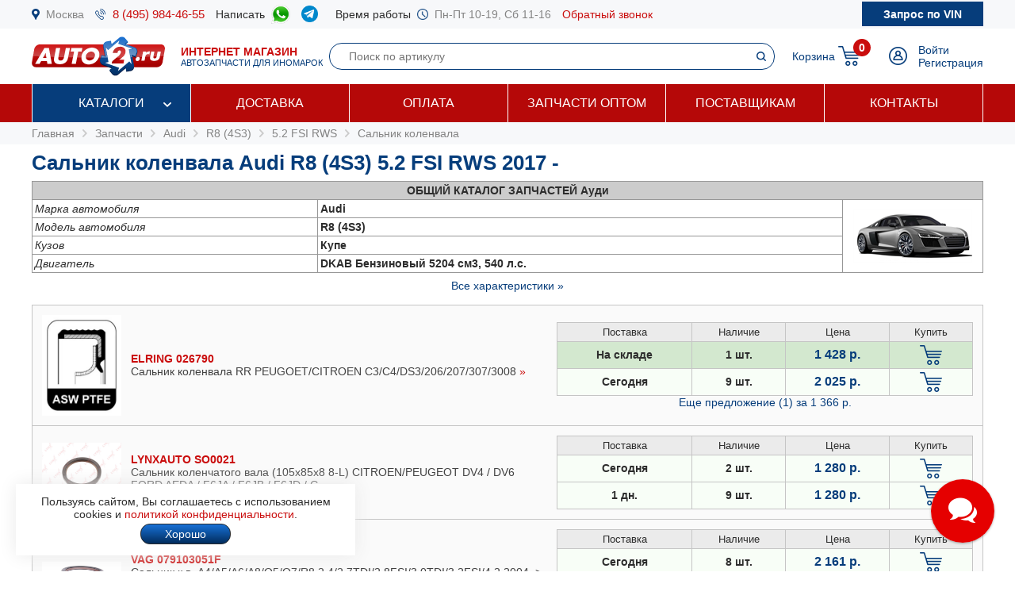

--- FILE ---
content_type: text/html; charset=windows-1251
request_url: https://www.auto2.ru/tcd/audi/14514/128799/10621/
body_size: 86988
content:
							<html>
<head>
<TITLE>Сальник коленвала Audi R8 (4S3) 5.2 FSI RWS 2017 - , двигатель DKAB, купить по низкой цене с доставкой по Москве | AUTO2.RU</TITLE>
<META HTTP-EQUIV="Content-Type" CONTENT="text/html; charset=windows-1251">
<meta name="description" content="Сальник коленвала Audi R8 (4S3) 5.2 FSI RWS 2017 -  в наличии на складе и под заказ по низким ценам, каталог запчастей, подбор по VIN, доставка по Москве и в регионы.">
<meta name='yandex-verification' content='578e0dcbffa9347b' />
<meta name="google-site-verification" content="k16BkoFi7hSFGcFQ_5edsOEKoF0RjON3TZVEZ08_gnc" />
<meta name="viewport" content="width=device-width, initial-scale=1.0, maximum-scale=1.0, user-scalable=no">	
<link rel="canonical" href="https://www.auto2.ru/tcd/audi/14514/128799/10621/" />
<link href="/i/css.css" rel="stylesheet" type="text/css">
<link href="/css/styles.css?v05122025" rel="stylesheet" type="text/css">
<link href="/css/dws_menu.css?v29082024" type="text/css" rel=stylesheet>

<script src="https://ajax.googleapis.com/ajax/libs/jquery/2.2.0/jquery.min.js"></script>
<script src="/js/JsHttpRequest.js"></script>
<script src="/js/jquery.maskedinput.min.js"></script>
<script src="/js/scripts.js?v05122025"></script>

<script src="/js/readmore.js"></script>
		<!-- Fancybox2 -->
<script type="text/javascript" src="/fancybox2/jquery.fancybox.js"></script>
<script type="text/javascript" src="/fancybox2/jquery.fancybox-thumbs.js"></script>
<link rel="stylesheet" type="text/css" href="/fancybox2/jquery.fancybox.css" media="screen" />
<link rel="stylesheet" type="text/css" href="/fancybox2/jquery.fancybox-thumbs.css" media="screen" />

<link type="text/css"  rel="stylesheet" href="/css/dropdown.css?v=26032020">
<link type="text/css"  rel="stylesheet" href="/css/scrollbar.css?v=26032020">
<script type="text/javascript" src="/js/dropdown.js?26032020"></script>
</head>

<!-- Pixel -->
<script type="text/javascript">
(function (d, w) {
var n = d.getElementsByTagName("script")[0],
s = d.createElement("script");
s.type = "text/javascript";
s.async = true;
s.src = "https://qoopler.ru/index.php?ref="+d.referrer+"&page=" + encodeURIComponent(w.location.href);
n.parentNode.insertBefore(s, n);
})(document, window);
</script>
<!-- /Pixel -->
<script>
$(document).ready(function() {
	$('.fancybox_new_window').fancybox({
		padding:0
	});
});			
$(document).ready(function() {
	$('.fancybox_photo').fancybox({
		title:false
	});
});		
</script>
<body leftmargin="0" topmargin="0" rightmargin="0">
<!--<center><div class="blue size12" style="padding:4px 8px 4px 8px;">Все заказы оформляются <u>только с доставкой</u>, <u class="red">самовывоза нет</u>! Стоимость доставки по Москве от <b>300 р.</b>, <u>бесплатно</u> при заказе <b>от 10 000 р.</b></div></center>-->
<div id="top_phones" style="background-color:#f7f8fa">
	<div class="container_site">
		<div class="container_margin"><!--<center><span class="red b">6 - 9 мая выходные дни</span></center>-->
<div class="wrapper">
	<div class="table" style="height:36px;">
		<div class="td"><img src="/images/icons/place.png" class="icon" style="height:14px;"></div>
		<div class="td"><a href="#map" class="gray">Москва</a></div>
		<div class="td only_desktop"><img src="/images/icons/phone.png" class="icon" style="height:14px;margin-left:14px;"></div>
		<div class="td only_desktop"><a href="tel:+74959844655" onClick="yaCounter52452742.reachGoal('click_phone')" class="size15 margin14">8 (495) 984-46-55</a></div>
<!--	<div class="td only_very_big_desktop"><img src="/images/icons/phone.png" class="icon" style="height:14px;"></div>
		<div class="td only_very_big_desktop"><a href="tel:+79255077556" onClick="yaCounter52452742.reachGoal('click_phone')" class="size15 margin14">8 (925) 507-75-56</a></div>-->
		<div class="td only_big_desktop">Написать &nbsp;</div>
		<div class="td only_big_desktop"><a href="https://api.whatsapp.com/send?phone=79015196674" onClick="yaCounter52452742.reachGoal('click_whatsapp')" class="size15 margin14" title="Whatsapp" target="_blank"><img src="/images/icons/whatsapp.png" style="height:24px;" /></a></div>
		<div class="td only_big_desktop"><a href="https://t.me/auto2ru" onClick="yaCounter52452742.reachGoal('click_telegram')" class="size15 margin14" title="Telegram" target="_blank"><img src="/images/icons/telegram-chat.png" class="icon" style="height:21px;" /></a></div>
				<div class="td only_big_desktop">Время работы &nbsp;</div>
		<div class="td only_desktop"><img src="/images/icons/clock.png" class="icon" style="height:14px;"></div>
		<div class="td only_desktop"><span class="gray margin14">Пн-Пт 10-19, Сб 11-16</span></div>
		<div class="td only_desktop"><a href="/send_form.php?form=send_phone" class="fancybox_new_window" data-fancybox-type="ajax">Обратный звонок</a></div>
	</div>
	<a href="/"><div class="logo_mobile"></div></a>
	<a href="/send_form.php?form=send_vin" class="fancybox_new_window no_decoration" data-fancybox-type="ajax"><span class="blue only_very_big_desktop">Нужна помощь в подборе запчастей?&nbsp; </span><span class="send_vin nobr">Запрос по VIN</span></a>
</div></div>
	</div>
</div>
<div id="top" class="top_bg">
	<div class="container_site">
		<div class="container_margin"><div class="wrapper" style="height:70px;">
	<div id="logo_panel" class="table">
		<div class="td"><div id="menu_mobile" class="mobile_menu_icon only_laptop only_mobile" onclick="showhide('menu_top');"></div></div>
		<a href="/" class="a_logo"><div class="td only_desktop"><div class="logo margin20"></div></div>
		<div class="td only_big_desktop"><span class="red"><b>ИНТЕРНЕТ МАГАЗИН</b></span>
		<br><span class="blue size11">АВТОЗАПЧАСТИ ДЛЯ ИНОМАРОК</span></div></a>
	</div>
	<div  id="search_button" class="lupa margin20 only_mobile"></div>
	<a href="tel:+74959844655" onClick="yaCounter52452742.reachGoal('click_phone')"><div class="phone margin20 only_laptop only_mobile"></div></a>
	<div id="search_panel" class="only_laptop only_desktop" style="flex:1;"><div class="search_top">
<form action="/search/" method="get">
	<div class="table width100">
	<input type="hidden" name="find" value="1">
		<div class="td"><input type="text" name="article" value=""  class="search" style="width:100%;" placeholder="Поиск по артикулу"></div>
		<div class="td" style="width:32px;"><input type="submit" class="submit_search" value=""></div>
	</div>
	</form>
</div></div>
	
	<div class="only_laptop only_mobile"><a href="https://t.me/auto2ru" onClick="yaCounter52452742.reachGoal('click_telegramm')" title="Telegram" target="_blank"><img src="/images/icons/telegram-chat.png" style="height:26px;" /></a></div>

	
	<div id="right_panel" class="table">
		<div class="td only_big_desktop"><a href="/cart/" class="blue" style="margin:0px -8px 0px 14px;">Корзина</a></div>
		<div id="cart_main" class="td"><div class="table">
	<div class="td"><a href="/cart/"><div class="cart_icon"><div class="cart_count_icon"><div class="cart_count_text">0</div></div></div></a></div>
</div></div>
		<div class="td"><a href="/personal/auth/"><div class="login_icon"></div></a></div>
<div class="td only_desktop"><a href="/personal/auth/" class="blue">Войти</a><br><a href="/personal/register/" class="blue">Регистрация</a></div>

<div id="user_menu" class="close">
	<div class="user_menu">
	
	<p><b> </b></p>
	
		<p><a href="/personal/edit/" class="blue">Редактирование профиля</a></p><p><a href="/personal/order/" class="blue">Оформление заказа</a></p><p><a href="/personal/orders/" class="blue">Заказы в работе</a></p><p><a href="/personal/orders/archive/" class="blue">Выданные заказы</a></p><p><a href="/personal/orders/deleted/" class="blue">Снятые заказы</a></p><p><a href="/personal/queries/" class="blue">Подбор запчастей</a></p><p><a href="/personal/cars/" class="blue">Мои автомобили</a></p>	
<a href="/?exit=ok" class="base_color">Выйти &raquo;</a>
</div>


</div>
	</div>
</div>
<script>
jQuery(function($) {
  function fixDiv() {
    var $top = $('#top');
	var $menu_top = $('#menu_top');
	var $menu_mobile = $('#menu_mobile');
	var $search_panel = $('#search_panel');
    if ($(window).scrollTop() > 36) {
	  $top.css({
	  	'width':'100%',
        'position': 'fixed',
        'top': '0px',
		'box-shadow': '0 26px 26px -20px #9F9F9F',
		'z-index':'8000'
      });
	  $menu_top.removeClass('open');
	  $menu_top.addClass('close');
	  $menu_mobile.removeClass('only_laptop only_mobile');
	  $menu_top.css({
	  	'width':'100%',
        'position': 'fixed',
        'top': '70px',
		'z-index':'8000'
      });
	  $search_panel.css({'top': '70px'});
	}  
    else {
      $top.css({
        'position': 'relative',
		'box-shadow': '0 0 0 0'
      });
	  	if (document.documentElement.clientWidth > 799) {
	  		$menu_top.addClass('open');
			$menu_mobile.addClass('only_laptop only_mobile');
		}	
	  $menu_top.css({
        'position': 'relative',
        'top': '0px'
      });
	  $search_panel.css({'top': '106px'});
	  
	} 
  }
  $(window).scroll(fixDiv);
  fixDiv();
});


$("#menu_mobile").click(function() {	
	if ($(document).width()<=800) {
		$('.dws-menu').css('height', window.innerHeight - ($('#top').height()+$('#top_phones').height()));
		//alert($('.dws-menu').css('position'));
	}
});	


$( "#search_button" ).click(function() {
  var $search_panel = $('#search_panel');
  	if ($search_panel.hasClass('only_desktop')) {
		$search_panel.removeClass('only_laptop only_desktop');
		$search_panel.addClass('search_panel_mobile');
		 if ($(window).scrollTop() > 36) { 
		 	$search_panel.css({'top': '70px'});
		 }
	} else {
		$search_panel.removeClass('search_panel_mobile');
		$search_panel.addClass('only_laptop only_desktop');
		 if ($(window).scrollTop() > 36) { 
		 	$search_panel.css({'top': '106px'});
		 }
	} 
});




/*$(document).mouseup(function (e) {
    var $dws_menu = $("#dws-menu");
	var $sub_m1 = $("#sub_m1");
	//alert($sub_m1.is(':checked'));
    if (!$dws_menu.is(e.target) && $sub_m1.is(':checked')) {
      	$sub_m1.attr('checked', false);
    } 
});	*/	
	
</script>
</script></div>
	</div>
</div>
<div id="menu_top" class="menu_top"><div class="menu_top_bg">
	<div class="container_site">
		<div class="container_menu">
			<div id="dws-menu" class="dws-menu">
					<ul>
<li><input type="checkbox" name="toggle" class="toggleSubmenu" id="sub_m1">
	<a href="/catalogs/" >Каталоги</a>
		<label for="sub_m1" class="toggleSubmenu"><i class="fa"></i></label>
	<ul>
		
		<li>
			
			<input type="checkbox" class="toggleSubmenu" id="sub_m1-1">
			<a href="/tcd/">Запчасти для иномарок (легковые)</a>
		
							<label for="sub_m1-1" class="toggleSubmenu"><i class="fa"></i></label>
			<ul><li style="border:0; background-color:#FFFFFF; "><div>
			<div class="ml_menu">
	<div class="manufacturer_list_menu">	
		<div class="man_ul">	
<div class="man_li nobr"><a href="/tcd/audi/">Audi</a></div><div class="man_li nobr"><a href="/tcd/bmw/">BMW</a></div><div class="man_li nobr"><a href="/tcd/chevrolet/">Chevrolet</a></div><div class="man_li nobr"><a href="/tcd/ford/">Ford</a></div><div class="man_li nobr"><a href="/tcd/honda/">Honda</a></div><div class="man_li nobr"><a href="/tcd/hyundai/">Hyundai</a></div><div class="man_li nobr"><a href="/tcd/infiniti/">Infiniti</a></div><div class="man_li nobr"><a href="/tcd/jeep/">Jeep</a></div><div class="man_li nobr"><a href="/tcd/kia/">KIA</a></div><div class="man_li nobr"><a href="/tcd/land-rover/">Land Rover</a></div><div class="man_li nobr"><a href="/tcd/lexus/">Lexus</a></div><div class="man_li nobr"><a href="/tcd/mazda/">Mazda</a></div><div class="man_li nobr"><a href="/tcd/mercedes/">Mercedes</a></div><div class="man_li nobr"><a href="/tcd/mitsubishi/">Mitsubishi</a></div><div class="man_li nobr"><a href="/tcd/nissan/">Nissan</a></div><div class="man_li nobr"><a href="/tcd/peugeot/">Peugeot</a></div><div class="man_li nobr"><a href="/tcd/porsche/">Porsche</a></div><div class="man_li nobr"><a href="/tcd/renault/">Renault</a></div><div class="man_li nobr"><a href="/tcd/skoda/">Skoda</a></div><div class="man_li nobr"><a href="/tcd/subaru/">Subaru</a></div><div class="man_li nobr"><a href="/tcd/suzuki/">Suzuki</a></div><div class="man_li nobr"><a href="/tcd/toyota/">Toyota</a></div><div class="man_li nobr"><a href="/tcd/volvo/">Volvo</a></div><div class="man_li nobr"><a href="/tcd/vw/">VOLKSWAGEN</a></div>		</div>
	</div>
	<br />
<div class="center"><a href="/tcd/" class="blue b">Показать все</a></div>
</div>			</div></li></ul>
					</li>	
			
		<li>
			
			<input type="checkbox" class="toggleSubmenu" id="sub_m1-2">
			<a href="/track/">Грузовые автомобили и автобусы</a>
		
					</li>	
			
		<li>
			
			<input type="checkbox" class="toggleSubmenu" id="sub_m1-3">
			<a href="/original/">Оригинальные запчасти</a>
		
					</li>	
			
		<li>
			
			<input type="checkbox" class="toggleSubmenu" id="sub_m1-4">
			<a href="/catalog/">Категории запчастей</a>
		
						<label for="sub_m1-4" class="toggleSubmenu"><i class="fa"></i></label>
			<ul><li style="border:0; background-color:#FFFFFF; "><div>
			<div class="ml_menu">
	<div class="prd_list_menu">	
		<div class="prd_ul_main" >	
<div class="prd_li nobr"><a href="/catalog/akkumulyator/" class="blue">Аккумулятор</a></div><div class="prd_li nobr"><a href="/catalog/amortizator/" class="blue">Амортизатор</a></div><div class="prd_li nobr"><a href="/catalog/antifriz/" class="blue">Антифриз</a></div><div class="prd_li nobr"><a href="/catalog/vozdushniy-filtr/" class="blue">Воздушный фильтр</a></div><div class="prd_li nobr"><a href="/catalog//" class="blue"></a></div><div class="prd_li nobr"><a href="/catalog/katushka-zazhiganiya/" class="blue">Катушка зажигания</a></div><div class="prd_li nobr"><a href="/catalog/komplekt-podshipnika-stupitsy/" class="blue">Комплект подшипника ступицы</a></div><div class="prd_li nobr"><a href="/catalog/komplekt-remnya-grm/" class="blue">Комплект ремня ГРМ</a></div><div class="prd_li nobr"><a href="/catalog/maslyaniy-filtr/" class="blue">Масляный фильтр</a></div><div class="prd_li nobr"><a href="/catalog/motornoye-maslo/" class="blue">Моторное масло в двигатель</a></div><div class="prd_li nobr"><a href="/catalog/nakonechnik-rulevoy-tyagi/" class="blue">Наконечник рулевой тяги</a></div><div class="prd_li nobr"><a href="/catalog/opora-dvigatelya/" class="blue">Опора двигателя</a></div><div class="prd_li nobr"><a href="/catalog/prokladka-gbc/" class="blue">Прокладка ГБЦ</a></div><div class="prd_li nobr"><a href="/catalog//" class="blue"></a></div><div class="prd_li nobr"><a href="/catalog/prokladka-klapannoy-kryshki/" class="blue">Прокладка клапанной крышки</a></div><div class="prd_li nobr"><a href="/catalog/remen-grm/" class="blue">Ремень ГРМ</a></div><div class="prd_li nobr"><a href="/catalog//" class="blue"></a></div><div class="prd_li nobr"><a href="/catalog/salonniy-filtr/" class="blue">Салонный фильтр</a></div><div class="prd_li nobr"><a href="/catalog/svecha-zazhiganiya/" class="blue">Свеча зажигания</a></div><div class="prd_li nobr"><a href="/catalog/svecha-nakalivaniya/" class="blue">Свеча накала</a></div><div class="prd_li nobr"><a href="/catalog/stoyka-stabilizatora/" class="blue">Стойка стабилизатора</a></div><div class="prd_li nobr"><a href="/catalog/toplivniy-filtr/" class="blue">Топливный фильтр</a></div><div class="prd_li nobr"><a href="/catalog/tormoznoy-disk/" class="blue">Тормозной диск</a></div><div class="prd_li nobr"><a href="/catalog/tormozniye-kolodki/" class="blue">Тормозные колодки</a></div><div class="prd_li nobr"><a href="/catalog/sharovaya-opora/" class="blue">Шаровая опора</a></div><div class="prd_li nobr"><a href="/catalog/shetki-stekloochistitelya/" class="blue">Щетки стеклоочистителя</a></div>		</div>
	</div>
	<br />
<div class="center"><a href="/catalog/" class="blue b">Показать все</a></div>
</div>			</div></li></ul>
					</li>	
			
		<li>
			
			<input type="checkbox" class="toggleSubmenu" id="sub_m1-5">
			<a href="/brand/">Каталог брендов производителей</a>
		
						<label for="sub_m1-5" class="toggleSubmenu"><i class="fa"></i></label>
			<ul><li style="border:0; background-color:#FFFFFF; "><div>
			<div class="ml_menu">
	<div class="manufacturer_list_menu">	
		<div class="man_ul" >	
<div class="man_li nobr"><a href="/brand/80/">MANN</a></div><div class="man_li nobr"><a href="/brand/1315/">VAG</a></div><div class="man_li nobr"><a href="/brand/72/">LEMFORDER</a></div><div class="man_li nobr"><a href="/brand/27/">BOSCH</a></div><div class="man_li nobr"><a href="/brand/30/">FILTRON</a></div><div class="man_li nobr"><a href="/brand/145/">VICTOR REINZ</a></div><div class="man_li nobr"><a href="/brand/410/">TRW</a></div><div class="man_li nobr"><a href="/brand/114/">FEBI</a></div><div class="man_li nobr"><a href="/brand/112/">ELRING</a></div><div class="man_li nobr"><a href="/brand/90/">BREMBO</a></div><div class="man_li nobr"><a href="/brand/37/">GATES</a></div><div class="man_li nobr"><a href="/brand/108/">DENSO</a></div><div class="man_li nobr"><a href="/brand/1169/">STELLOX</a></div><div class="man_li nobr"><a href="/brand/3618/">SAKURA</a></div><div class="man_li nobr"><a href="/brand/2301/">NIBK</a></div><div class="man_li nobr"><a href="/brand/1450/">PATRON</a></div><div class="man_li nobr"><a href="/brand/564/">FENOX</a></div><div class="man_li nobr"><a href="/brand/123/">NGK</a></div><div class="man_li nobr"><a href="/brand/228/">INA</a></div><div class="man_li nobr"><a href="/brand/3673/">LYNXAUTO</a></div>		</div>
	</div>
	<br />
<div class="center"><a href="/brand/" class="blue b">Показать все</a></div>
</div>			</div></li></ul>
					</li>	
		
	</ul>	
		</li>
	
<li><input type="checkbox" name="toggle" class="toggleSubmenu" id="sub_m2">
	<a href="/delivery/" >Доставка</a>
		</li>
	
<li><input type="checkbox" name="toggle" class="toggleSubmenu" id="sub_m3">
	<a href="/pay/" >Оплата</a>
		</li>
	
<li><input type="checkbox" name="toggle" class="toggleSubmenu" id="sub_m4">
	<a href="/corp/" >Запчасти оптом</a>
		</li>
	
<li><input type="checkbox" name="toggle" class="toggleSubmenu" id="sub_m5">
	<a href="/suppliers/" >Поставщикам</a>
		</li>
	
<li><input type="checkbox" name="toggle" class="toggleSubmenu" id="sub_m6">
	<a href="/contacts/" >Контакты</a>
		</li>
	
</ul>
				</div>	
		</div>
	</div>
</div>
</div>
<div style="background-color:#f7f8fa; padding:6px 0px 6px 0px;" itemscope itemtype="https://schema.org/BreadcrumbList">
	<div class="container_site">
		<div class="container_margin">
<a href="/" class="gray">Главная</a> 
			 &nbsp;<img src="/images/icons/p_arrow_next.png">&nbsp; <span itemprop="itemListElement" itemscope itemtype="https://schema.org/ListItem"><a href="/tcd/" class="gray" itemprop="item"><span itemprop="name">Запчасти</span></a><meta itemprop="position" content="1"></span>
&nbsp;<img src="/images/icons/p_arrow_next.png">&nbsp; <span itemprop="itemListElement" itemscope itemtype="https://schema.org/ListItem"><a href="/tcd/audi/" class="gray" itemprop="item"><span itemprop="name">Audi</span></a><meta itemprop="position" content="1"></span>   &nbsp;<img src="/images/icons/p_arrow_next.png">&nbsp; <span itemprop="itemListElement" itemscope itemtype="https://schema.org/ListItem"><a href="/tcd/audi/14514/" class="gray" itemprop="item"><span itemprop="name">R8 (4S3)</span></a><meta itemprop="position" content="1"></span>   &nbsp;<img src="/images/icons/p_arrow_next.png">&nbsp; <span itemprop="itemListElement" itemscope itemtype="https://schema.org/ListItem"><a href="/tcd/audi/14514/128799/" class="gray" itemprop="item"><span itemprop="name">5.2 FSI RWS</span></a><meta itemprop="position" content="1"></span>   &nbsp;<img src="/images/icons/p_arrow_next.png">&nbsp; <span itemprop="itemListElement" itemscope itemtype="https://schema.org/ListItem"><a href="/tcd/audi/14514/128799/10621/" class="gray" itemprop="item"><span itemprop="name">Сальник коленвала</span></a><meta itemprop="position" content="1"></span>   		</div>
	</div>
</div>
		<div class="container_site">
	<div class="container_margin">	
<p><h1>Сальник коленвала Audi R8 (4S3) 5.2 FSI RWS 2017 - </h1></p>
		<p><table width=100% border="0" cellpadding="3" cellspacing="1" bgcolor="#979797">
		  <tr><td colspan=" 3" align="center"  bgcolor="#CCCCCC"><strong><nobr><span class="only_laptop">ОБЩИЙ </span>КАТАЛОГ ЗАПЧАСТЕЙ Ауди</strong></td></tr>
		  <tr bgcolor="#FFFFFF"><td><em>Марка автомобиля</em></td><td><strong>Audi</strong></td>
		  <td rowspan="8" width="170" align="center" class="only_laptop"><img src="/images/model/14514.png" class="model_image" ></td>		  </tr><tr bgcolor="#FFFFFF"><td><em>Модель автомобиля</em></td><td><strong>R8 (4S3)</strong></td></tr><tr bgcolor="#FFFFFF"><td><em>Кузов</em></td><td><strong>Купе</strong></td></tr>		<tr bgcolor="#FFFFFF" class="tech close"><td><em>Модификация</em></td><td><strong>5.2 FSI RWS</strong></td></tr>
		<tr bgcolor="#FFFFFF" ><td><em>Двигатель</em></td><td><strong>DKAB Бензиновый  5204 см3, 540 л.с.</strong></td></tr>
		<tr bgcolor="#FFFFFF" class="tech close"><td><em>Привод</em></td><td><strong>Задний</strong></td></tr>
		<tr bgcolor="#FFFFFF" class="tech close"><td><em>Год и мес. выпуска</em></td><td><b>09.2017 -</b></td></tr>
	
				</table>
		<center><a id="all_tech" href="#" onclick="showhide_tech('tech', 'all_tech'); return false;" class="blue">Все характеристики &raquo;</a></center>		</p>
		<div itemscope itemtype="https://schema.org/OfferCatalog"><meta itemprop="name" content="Сальник коленвала Audi R8 (4S3) 5.2 FSI RWS 2017 - "><p>	
	<div class="wrapper_price" style="background-color:#fafafa"   itemprop="itemListElement" itemscope itemtype="https://schema.org/Offer">	
					<div class="price_image">
			<meta itemprop="image" content="https://www.auto2.ru/tcdnew-images/10/10_ASW PTFE.jpg">						<a href="/search/026790/112/"><img src="/tcdnew-images/10/10_ASW PTFE.jpg" border="0" style="max-width:100px;max-height:140px;"></a>
						</div>	
					
		
		<link itemprop="url" href="https://www.auto2.ru/search/026790/112/">		
		
		
		<div class="price_about">	
						<a href="/search/026790/112/" class="price_ab_a"><span class="price_ab_article"><b>ELRING 026790</b></span>
		
				
		
				
				
		
		<span class="price_ab_comment base_color">Сальник коленвала RR PEUGOET/CITROEN C3/C4/DS3/206/207/307/3008 </span>
			<meta itemprop="name" content="ELRING 026790 Сальник коленвала RR PEUGOET/CITROEN C3/C4/DS3/206/207/307/3008">			</a><a href="javascript:display_price_comments('div_026790_112');" class="only_desktop" title="Другие комментарии поставщиков о номере ELRING 026790">&raquo;</a> <div id="div_026790_112" class="hide">						Кольцо упл. CITROEN AIRCROSS 1.6 HDi 115 [2012/04-.]						<br>						Деталь							<br>&nbsp;&nbsp;&nbsp;&nbsp;<a href="javascript:display_price_comments('div_026790_112');"><script>document.write('Скрыть')</script></a>
			
				</p>
			</div>
						
				</div>
		
		
		
		<div class="price_items"><table border="0" cellpadding="4" cellspacing="1" bgcolor="#c5c5c5" width="100%">
	<tr bgcolor="#ebebeb">
			<td width="120" align="center"><span style="font-size:13px;">Поставка</span></td>
		<td width="80" align="center"><span style="font-size:13px;">Наличие</span></td>
		<td width="90" align="center"><span style="font-size:13px;">Цена</span></td>					
		<td width="70" align="center"><span style="font-size:13px;">Купить</span></td>
	

	<tr id='026790_112_1' bgcolor="#D3E8CF"  >
		<td align="center" class="b">На складе</td>
		<td align="center" class="b">1 шт. </td>
								<meta itemprop="price" content="1428">
		<meta itemprop="priceCurrency" content="RUB">
							
		<td align="center"><span class="price"><nobr>1 428 р.</nobr></span></td>
		<td align="center">	
						<a href="#" onclick="yaCounter52452742.reachGoal('click_cart'); return false;" title="Добавить товар в корзину"><div href="/send_form.php?form=send_cart&article=026790&brand_id=112&price=1428" onclick="reload_cart('026790_112_331_133', 'Сальник коленчатого вала', '026790', 1428, 1, 112, 331, 133); init_pay_button ();" class="add_cart"></div></a>		
		</td>
	</tr>

		
	
	

	<tr id='026790_112_2' bgcolor="F8FEF7"  >
		<td align="center" class="b">Сегодня</td>
		<td align="center" class="b">9 шт. </td>
							
		<td align="center"><span class="price"><nobr>2 025 р.</nobr></span></td>
		<td align="center">	
						<a href="#" onclick="yaCounter52452742.reachGoal('click_cart'); return false;" title="Добавить товар в корзину"><div href="/send_form.php?form=send_cart&article=026790&brand_id=112&price=2025" onclick="reload_cart('026790_112_341_141', 'Сальник', '026790', 2025, 1, 112, 341, 141); init_pay_button ();" class="add_cart"></div></a>		
		</td>
	</tr>

		
	
	

	<tr id='026790_112_3' bgcolor="F8FEF7"  style="display:none;">
		<td align="center" class="b">1 <script>document.write('дн.')</script></td>
		<td align="center" class="b">260 шт. </td>
							
		<td align="center"><span class="price"><nobr>1 366 р.</nobr></span></td>
		<td align="center">	
						<a href="#" onclick="yaCounter52452742.reachGoal('click_cart'); return false;" title="Добавить товар в корзину"><div href="/send_form.php?form=send_cart&article=026790&brand_id=112&price=1366" onclick="reload_cart('026790_112_257_106', 'Сальник коленвала RR PEUGOET/CITROEN C3/C4/DS3/206/207/307/3008', '026790', 1366, 1, 112, 257, 106); init_pay_button ();" class="add_cart"></div></a>		
		</td>
	</tr>

		
	
				
</table>
<center><a id='a_026790_112', '3' href="javascript:display_price_items('026790_112', '3', '1 366');" class="blue">Еще предложение </script> (1) <nobr>за 1 366 р.</nobr></a></center></div>	
		
		</div>
		
		
	
		
		
	<div class="wrapper_price" style="background-color:#fafafa"   itemprop="itemListElement" itemscope itemtype="https://schema.org/Offer">	
					<div class="price_image">
			<meta itemprop="image" content="https://www.auto2.ru/abcp-images/3673/100c31849bbe9e7062f4bde4f73e130771a57e0002.jpeg">						<a href="/search/so0021/3673/"><img src="/abcp-images/3673/100c31849bbe9e7062f4bde4f73e130771a57e0002.jpeg" border="0" style="max-width:100px;max-height:140px;"></a>
						</div>	
					
		
		<link itemprop="url" href="https://www.auto2.ru/search/so0021/3673/">		
		
		
		<div class="price_about">	
						<a href="/search/so0021/3673/" class="price_ab_a"><span class="price_ab_article"><b>LYNXAUTO SO0021</b></span>
		
				
		
				
				
		
		<span class="price_ab_comment base_color">Сальник коленчатого вала (105x85x8 8-L) CITROEN/PEUGEOT DV4 / DV6 FORD AEDA / F6JA / F6JB / F6JD / G </span>
			<meta itemprop="name" content="LYNXAUTO SO0021 Сальник коленчатого вала (105x85x8 8-L) CITROEN/PEUGEOT DV4 / DV6 FORD AEDA / F6JA / F6JB / F6JD / G">			</a><a href="javascript:display_price_comments('div_so0021_3673');" class="only_desktop" title="Другие комментарии поставщиков о номере LYNXAUTO so0021">&raquo;</a> <div id="div_so0021_3673" class="hide">						Сальник колен.вала [85x105x8.8]						<br>						Сальник коленвала							<br>&nbsp;&nbsp;&nbsp;&nbsp;<a href="javascript:display_price_comments('div_so0021_3673');"><script>document.write('Скрыть')</script></a>
			
				</p>
			</div>
						
				</div>
		
		
		
		<div class="price_items"><table border="0" cellpadding="4" cellspacing="1" bgcolor="#c5c5c5" width="100%">
	<tr bgcolor="#ebebeb">
			<td width="120" align="center"><span style="font-size:13px;">Поставка</span></td>
		<td width="80" align="center"><span style="font-size:13px;">Наличие</span></td>
		<td width="90" align="center"><span style="font-size:13px;">Цена</span></td>					
		<td width="70" align="center"><span style="font-size:13px;">Купить</span></td>
	

	<tr id='so0021_3673_1' bgcolor="F8FEF7"  >
		<td align="center" class="b">Сегодня</td>
		<td align="center" class="b">2 шт. </td>
								<meta itemprop="price" content="1280">
		<meta itemprop="priceCurrency" content="RUB">
							
		<td align="center"><span class="price"><nobr>1 280 р.</nobr></span></td>
		<td align="center">	
						<a href="#" onclick="yaCounter52452742.reachGoal('click_cart'); return false;" title="Добавить товар в корзину"><div href="/send_form.php?form=send_cart&article=so0021&brand_id=3673&price=1280" onclick="reload_cart('so0021_3673_84_14', 'сальник к/в задний! Citroen C1/C2/C3/C5/Xsara 1.6HDi', 'SO0021', 1280, 1, 3673, 84, 14); init_pay_button ();" class="add_cart"></div></a>		
		</td>
	</tr>

		
	
	

	<tr id='so0021_3673_2' bgcolor="F8FEF7"  >
		<td align="center" class="b">1 дн.</td>
		<td align="center" class="b">9 шт. </td>
							
		<td align="center"><span class="price"><nobr>1 280 р.</nobr></span></td>
		<td align="center">	
						<a href="#" onclick="yaCounter52452742.reachGoal('click_cart'); return false;" title="Добавить товар в корзину"><div href="/send_form.php?form=send_cart&article=so0021&brand_id=3673&price=1280" onclick="reload_cart('so0021_3673_142_59', 'Сальник коленчатого вала (105x85x8 8-L) CITROEN/PEUGEOT DV4 / DV6 FORD AEDA / F6JA / F6JB / F6JD / G', 'SO0021', 1280, 1, 3673, 142, 59); init_pay_button ();" class="add_cart"></div></a>		
		</td>
	</tr>

		
	
				
</table>
</div>	
		
		</div>
		
		
	
		
		
	<div class="wrapper_price" style="background-color:#fafafa"   itemprop="itemListElement" itemscope itemtype="https://schema.org/Offer">	
					<div class="price_image">
			<meta itemprop="image" content="https://www.auto2.ru/abcp-images/1315/01770541973737ec90528806e855d7f6297e0a0002.jpeg">						<a href="/search/079103051f/1315/"><img src="/abcp-images/1315/01770541973737ec90528806e855d7f6297e0a0002.jpeg" border="0" style="max-width:100px;max-height:140px;"></a>
						</div>	
					
		
		<link itemprop="url" href="https://www.auto2.ru/search/079103051f/1315/">		
		
		
		<div class="price_about">	
						<a href="/search/079103051f/1315/" class="price_ab_a"><span class="price_ab_article"><b>VAG 079103051F</b></span>
		
				
		
				
				
		
		<span class="price_ab_comment base_color">Сальник к.в. A4/A5/A6/A8/Q5/Q7/R8 2.4/2.7TDI/2.8FSI/3.0TDI/3.2FSI/4.2 2004=> 85x105x8.8 </span>
			<meta itemprop="name" content="VAG 079103051F Сальник к.в. A4/A5/A6/A8/Q5/Q7/R8 2.4/2.7TDI/2.8FSI/3.0TDI/3.2FSI/4.2 2004=> 85x105x8.8">			</a><a href="javascript:display_price_comments('div_079103051f_1315');" class="only_desktop" title="Другие комментарии поставщиков о номере VAG 079103051f">&raquo;</a> <div id="div_079103051f_1315" class="hide">						Сальник коленвала задний   Audi A4A5/A6 01>, VW Touareg 02>							<br>&nbsp;&nbsp;&nbsp;&nbsp;<a href="javascript:display_price_comments('div_079103051f_1315');"><script>document.write('Скрыть')</script></a>
			
				</p>
			</div>
						
				</div>
		
		
		
		<div class="price_items"><table border="0" cellpadding="4" cellspacing="1" bgcolor="#c5c5c5" width="100%">
	<tr bgcolor="#ebebeb">
			<td width="120" align="center"><span style="font-size:13px;">Поставка</span></td>
		<td width="80" align="center"><span style="font-size:13px;">Наличие</span></td>
		<td width="90" align="center"><span style="font-size:13px;">Цена</span></td>					
		<td width="70" align="center"><span style="font-size:13px;">Купить</span></td>
	

	<tr id='079103051f_1315_1' bgcolor="F8FEF7"  >
		<td align="center" class="b">Сегодня</td>
		<td align="center" class="b">8 шт. </td>
								<meta itemprop="price" content="2161">
		<meta itemprop="priceCurrency" content="RUB">
							
		<td align="center"><span class="price"><nobr>2 161 р.</nobr></span></td>
		<td align="center">	
						<a href="#" onclick="yaCounter52452742.reachGoal('click_cart'); return false;" title="Добавить товар в корзину"><div href="/send_form.php?form=send_cart&article=079103051f&brand_id=1315&price=2161" onclick="reload_cart('079103051f_1315_8_5', 'Сальник коленчатого вала', '079103051F', 2161, 1, 1315, 8, 5); init_pay_button ();" class="add_cart"></div></a>		
		</td>
	</tr>

		
	
	

	<tr id='079103051f_1315_2' bgcolor="F8FEF7"  >
		<td align="center" class="b">1 дн.</td>
		<td align="center" class="b">8 шт. </td>
							
		<td align="center"><span class="price"><nobr>1 483 р.</nobr></span></td>
		<td align="center">	
						<a href="#" onclick="yaCounter52452742.reachGoal('click_cart'); return false;" title="Добавить товар в корзину"><div href="/send_form.php?form=send_cart&article=079103051f&brand_id=1315&price=1483" onclick="reload_cart('079103051f_1315_315_120', 'Сальник к.в.VAG A4/A5/A6/A8/Q5/Q7/R8 2.4/2.7TDI/2.8FSI/3.0TDI/3.2FSI/4.2 2004=> 85x105x8.8', '079103051F', 1483, 1, 1315, 315, 120); init_pay_button ();" class="add_cart"></div></a>		
		</td>
	</tr>

		
	
	

	<tr id='079103051f_1315_3' bgcolor="#EDF7FD"  style="display:none;">
		<td align="center" class="b">30 дней</td>
		<td align="center" class="b">16 шт. </td>
							
		<td align="center"><span class="price"><nobr>5 784 р.</nobr></span></td>
		<td align="center">	
						<a href="#" onclick="yaCounter52452742.reachGoal('click_cart'); return false;" title="Добавить товар в корзину"><div href="/send_form.php?form=send_cart&article=079103051f&brand_id=1315&price=5784" onclick="reload_cart('079103051f_1315_157_71', 'Сальник коленвала задний', '079103051F', 5784, 1, 1315, 157, 71); init_pay_button ();" class="add_cart"></div></a>		
		</td>
	</tr>

		
	
				
</table>
<center><a id='a_079103051f_1315', '3' href="javascript:display_price_items('079103051f_1315', '3', '5 784');" class="blue">Еще предложение </script> (1) <nobr>за 5 784 р.</nobr></a></center></div>	
		
		</div>
		
		
	
		
		
	<div class="wrapper_price" style="background-color:#fafafa"   itemprop="itemListElement" itemscope itemtype="https://schema.org/Offer">	
					<div class="price_image">
			<meta itemprop="image" content="https://www.auto2.ru/tcdnew-images/4683/4683_11071.jpg">						<a href="/search/11071/3787/"><img src="/tcdnew-images/4683/4683_11071.jpg" border="0" style="max-width:100px;max-height:140px;"></a>
						</div>	
					
		
		<link itemprop="url" href="https://www.auto2.ru/search/11071/3787/">		
		
		
		<div class="price_about">	
						<a href="/search/11071/3787/" class="price_ab_a"><span class="price_ab_article"><b>OSSCA 11071</b></span>
		
				
		
				
				
		
		<span class="price_ab_comment base_color">Сальник коленвала задний / AUDI, CITROEN, FIAT, FORD, MAZDA, MINI, MITSUBISHI, PEUGEOT, TOYOTA, VW 2 </span>
			<meta itemprop="name" content="OSSCA 11071 Сальник коленвала задний / AUDI, CITROEN, FIAT, FORD, MAZDA, MINI, MITSUBISHI, PEUGEOT, TOYOTA, VW 2">			</a>		
				</div>
		
		
		
		<div class="price_items"><table border="0" cellpadding="4" cellspacing="1" bgcolor="#c5c5c5" width="100%">
	<tr bgcolor="#ebebeb">
			<td width="120" align="center"><span style="font-size:13px;">Поставка</span></td>
		<td width="80" align="center"><span style="font-size:13px;">Наличие</span></td>
		<td width="90" align="center"><span style="font-size:13px;">Цена</span></td>					
		<td width="70" align="center"><span style="font-size:13px;">Купить</span></td>
	

	<tr id='11071_3787_1' bgcolor="F8FEF7"  >
		<td align="center" class="b">1 дн.</td>
		<td align="center" class="b">1 шт. </td>
								<meta itemprop="price" content="521">
		<meta itemprop="priceCurrency" content="RUB">
							
		<td align="center"><span class="price"><nobr>521 р.</nobr></span></td>
		<td align="center">	
						<a href="#" onclick="yaCounter52452742.reachGoal('click_cart'); return false;" title="Добавить товар в корзину"><div href="/send_form.php?form=send_cart&article=11071&brand_id=3787&price=521" onclick="reload_cart('11071_3787_151_67', 'Сальник коленвала задний 8x85x105 AUDI, VW 2.4-5.2 03~', '11071', 521, 1, 3787, 151, 67); init_pay_button ();" class="add_cart"></div></a>		
		</td>
	</tr>

		
	
	

	<tr id='11071_3787_2' bgcolor="#EDF7FD"  >
		<td align="center" class="b">30 дней</td>
		<td align="center" class="b">62 шт. </td>
							
		<td align="center"><span class="price"><nobr>466 р.</nobr></span></td>
		<td align="center">	
						<a href="#" onclick="yaCounter52452742.reachGoal('click_cart'); return false;" title="Добавить товар в корзину"><div href="/send_form.php?form=send_cart&article=11071&brand_id=3787&price=466" onclick="reload_cart('11071_3787_157_71', 'Сальник коленвала задний / AUDI, CITROEN, FIAT, FORD, MAZDA, MINI, MITSUBISHI, PEUGEOT, TOYOTA, VW 2', '11071', 466, 1, 3787, 157, 71); init_pay_button ();" class="add_cart"></div></a>		
		</td>
	</tr>

		
	
				
</table>
</div>	
		
		</div>
		
		
	
		
		
	<div class="wrapper_price" style="background-color:#FFFFFF"   itemprop="itemListElement" itemscope itemtype="https://schema.org/Offer">	
		<div class="price_image"><img src="/images/nophoto.png" width="80" height="80"></div>		
		
		<link itemprop="url" href="https://www.auto2.ru/search/012749/134/">		
		
		
		<div class="price_about">	
						<a href="/search/012749/134/" class="price_ab_a"><span class="price_ab_article"><b>PEUGEOT 012749</b></span>
		
				
		
				
				
		
		<span class="price_ab_comment base_color">Сальник к.в.зад.CITROEN/ 1.4/1.6HDI 2005 => </span>
			<meta itemprop="name" content="PEUGEOT 012749 Сальник к.в.зад.CITROEN/ 1.4/1.6HDI 2005 =>">			</a>		
				</div>
		
		
		
		<div class="price_items"><table border="0" cellpadding="4" cellspacing="1" bgcolor="#c5c5c5" width="100%">
	<tr bgcolor="#ebebeb">
			<td width="120" align="center"><span style="font-size:13px;">Поставка</span></td>
		<td width="80" align="center"><span style="font-size:13px;">Наличие</span></td>
		<td width="90" align="center"><span style="font-size:13px;">Цена</span></td>					
		<td width="70" align="center"><span style="font-size:13px;">Купить</span></td>
	

	<tr id='012749_134_1' bgcolor="F8FEF7"  >
		<td align="center" class="b">1 дн.</td>
		<td align="center" class="b">1 шт. </td>
								<meta itemprop="price" content="1310">
		<meta itemprop="priceCurrency" content="RUB">
							
		<td align="center"><span class="price"><nobr>1 310 р.</nobr></span></td>
		<td align="center">	
						<a href="#" onclick="yaCounter52452742.reachGoal('click_cart'); return false;" title="Добавить товар в корзину"><div href="/send_form.php?form=send_cart&article=012749&brand_id=134&price=1310" onclick="reload_cart('012749_134_315_120', 'Сальник к.в.зад.CITROEN/PEUGEOT 1.4/1.6HDI 2005 =>', '012749', 1310, 1, 134, 315, 120); init_pay_button ();" class="add_cart"></div></a>		
		</td>
	</tr>

		
	
				
</table>
</div>	
		
		</div>
		
		
	
		
		
	<div class="wrapper_price" style="background-color:#fafafa"   itemprop="itemListElement" itemscope itemtype="https://schema.org/Offer">	
		<div class="price_image"><img src="/images/nophoto.png" width="80" height="80"></div>		
		
		<link itemprop="url" href="https://www.auto2.ru/search/31258204/196/">		
		
		
		<div class="price_about">	
						<a href="/search/31258204/196/" class="price_ab_a"><span class="price_ab_article"><b>VOLVO 31258204</b></span>
		
				
		
				
				
		
		<span class="price_ab_comment base_color">Сальник к.в задний </span>
			<meta itemprop="name" content="VOLVO 31258204 Сальник к.в задний">			</a>		
				</div>
		
		
		
		<div class="price_items"><table border="0" cellpadding="4" cellspacing="1" bgcolor="#c5c5c5" width="100%">
	<tr bgcolor="#ebebeb">
			<td width="120" align="center"><span style="font-size:13px;">Поставка</span></td>
		<td width="80" align="center"><span style="font-size:13px;">Наличие</span></td>
		<td width="90" align="center"><span style="font-size:13px;">Цена</span></td>					
		<td width="70" align="center"><span style="font-size:13px;">Купить</span></td>
	

	<tr id='31258204_196_1' bgcolor="F8FEF7"  >
		<td align="center" class="b">1 дн.</td>
		<td align="center" class="b">1 шт. </td>
								<meta itemprop="price" content="4973">
		<meta itemprop="priceCurrency" content="RUB">
							
		<td align="center"><span class="price"><nobr>4 973 р.</nobr></span></td>
		<td align="center">	
						<a href="#" onclick="yaCounter52452742.reachGoal('click_cart'); return false;" title="Добавить товар в корзину"><div href="/send_form.php?form=send_cart&article=31258204&brand_id=196&price=4973" onclick="reload_cart('31258204_196_105_47', 'Сальник к.в задний', '31258204', 4973, 1, 196, 105, 47); init_pay_button ();" class="add_cart"></div></a>		
		</td>
	</tr>

		
	
				
</table>
</div>	
		
		</div>
		
		
	
		
		<div class="wrapper_price_border_fix"></div>
	</p></div><div id="catalog" class="search_tree">
				<div class="search_tree_catalog">	
<table cellpadding="0" cellspacing="0" id="0" >  
	<tr>
<td valign="top" background="/images/icons/tcd/line.gif">
	    <img id="i100001" src='/images/icons/tcd/plusbottom.gif' style="cursor: pointer;" onclick="javascript:display_str(100001)">
</td>
<td valign="top" onclick="javascript:display_str(100001)">
<img id="b100001" src='/images/icons/tcd/folder.gif' style="cursor: pointer;">
</td>
<td>
<div class="str" style="margin-bottom:6px;" ><span onclick="javascript:display_str(100001)"><a href="#" onclick="return false;">Кузов</a></span>
</div>
	
<table cellpadding="0" cellspacing="0" id="100001" style="display:none;">  
	<tr>
<td valign="top" background="/images/icons/tcd/line.gif">
	    <img id="i101648" src='/images/icons/tcd/plusbottom.gif' style="cursor: pointer;" onclick="javascript:display_str(101648)">
</td>
<td valign="top" onclick="javascript:display_str(101648)">
<img id="b101648" src='/images/icons/tcd/folder.gif' style="cursor: pointer;">
</td>
<td>
<div class="str" style="margin-bottom:6px;" ><span onclick="javascript:display_str(101648)"><a href="#" onclick="return false;">Передняя часть</a></span>
</div>
	
<table cellpadding="0" cellspacing="0" id="101648" style="display:none;">  
	<tr>
<td valign="top" background="/images/icons/tcd/line.gif">
	    <img id="i101673" src='/images/icons/tcd/plusbottom.gif' style="cursor: pointer;" onclick="javascript:display_str(101673)">
</td>
<td valign="top" onclick="javascript:display_str(101673)">
<img id="b101673" src='/images/icons/tcd/folder.gif' style="cursor: pointer;">
</td>
<td>
<div class="str" style="margin-bottom:6px;" ><span onclick="javascript:display_str(101673)"><a href="#" onclick="return false;">Детали крепления</a></span>
</div>
	
<table cellpadding="0" cellspacing="0" id="101673" style="display:none;">  
	<tr>
<td valign="top" background="/images/icons/tcd/line.gif">
	    <img src='/images/icons/tcd/joinbottom.gif'>
</td>
<td valign="top" onclick="javascript:display_str(101777)">
<img src='/images/icons/tcd/page.gif'>
</td>
<td>
<div class="str" style="margin-bottom:6px;" ><a href="/tcd/audi/14514/128799/11877/">Амортизатора капота</a></div>
</td>
</tr></table>
	   </td>
</tr></table>
	   </td>
</tr><tr>
<td valign="top" background="/images/icons/tcd/line.gif">
	    <img id="i101690" src='/images/icons/tcd/plusbottom.gif' style="cursor: pointer;" onclick="javascript:display_str(101690)">
</td>
<td valign="top" onclick="javascript:display_str(101690)">
<img id="b101690" src='/images/icons/tcd/folder.gif' style="cursor: pointer;">
</td>
<td>
<div class="str" style="margin-bottom:6px;" ><span onclick="javascript:display_str(101690)"><a href="#" onclick="return false;">Средняя часть</a></span>
</div>
	
<table cellpadding="0" cellspacing="0" id="101690" style="display:none;">  
	<tr>
<td valign="top" background="/images/icons/tcd/line.gif">
	    <img id="i101700" src='/images/icons/tcd/plusbottom.gif' style="cursor: pointer;" onclick="javascript:display_str(101700)">
</td>
<td valign="top" onclick="javascript:display_str(101700)">
<img id="b101700" src='/images/icons/tcd/folder.gif' style="cursor: pointer;">
</td>
<td>
<div class="str" style="margin-bottom:6px;" ><span onclick="javascript:display_str(101700)"><a href="#" onclick="return false;">Детали крепления</a></span>
</div>
	
<table cellpadding="0" cellspacing="0" id="101700" style="display:none;">  
	<tr>
<td valign="top" background="/images/icons/tcd/line.gif">
	    <img src='/images/icons/tcd/joinbottom.gif'>
</td>
<td valign="top" onclick="javascript:display_str(101703)">
<img src='/images/icons/tcd/page.gif'>
</td>
<td>
<div class="str" style="margin-bottom:6px;" ><a href="/tcd/audi/14514/128799/11803/">Газовые пружины</a></div>
</td>
</tr></table>
	   </td>
</tr></table>
	   </td>
</tr><tr>
<td valign="top" background="/images/icons/tcd/line.gif">
	    <img id="i101705" src='/images/icons/tcd/plusbottom.gif' style="cursor: pointer;" onclick="javascript:display_str(101705)">
</td>
<td valign="top" onclick="javascript:display_str(101705)">
<img id="b101705" src='/images/icons/tcd/folder.gif' style="cursor: pointer;">
</td>
<td>
<div class="str" style="margin-bottom:6px;" ><span onclick="javascript:display_str(101705)"><a href="#" onclick="return false;">Задняя часть</a></span>
</div>
	
<table cellpadding="0" cellspacing="0" id="101705" style="display:none;">  
	<tr>
<td valign="top" background="/images/icons/tcd/line.gif">
	    <img id="i101745" src='/images/icons/tcd/plusbottom.gif' style="cursor: pointer;" onclick="javascript:display_str(101745)">
</td>
<td valign="top" onclick="javascript:display_str(101745)">
<img id="b101745" src='/images/icons/tcd/folder.gif' style="cursor: pointer;">
</td>
<td>
<div class="str" style="margin-bottom:6px;" ><span onclick="javascript:display_str(101745)"><a href="#" onclick="return false;">Детали крепления</a></span>
</div>
	
<table cellpadding="0" cellspacing="0" id="101745" style="display:none;">  
	<tr>
<td valign="top" background="/images/icons/tcd/line.gif">
	    <img src='/images/icons/tcd/joinbottom.gif'>
</td>
<td valign="top" onclick="javascript:display_str(101752)">
<img src='/images/icons/tcd/page.gif'>
</td>
<td>
<div class="str" style="margin-bottom:6px;" ><a href="/tcd/audi/14514/128799/11852/">Амортизатор багажника</a></div>
</td>
</tr></table>
	   </td>
</tr></table>
	   </td>
</tr><tr>
<td valign="top" background="/images/icons/tcd/line.gif">
	    <img src='/images/icons/tcd/joinbottom.gif'>
</td>
<td valign="top" onclick="javascript:display_str(100826)">
<img src='/images/icons/tcd/page.gif'>
</td>
<td>
<div class="str" style="margin-bottom:6px;" ><a href="/tcd/audi/14514/128799/10926/">Амортизатор капота / багажника</a></div>
</td>
</tr></table>
	   </td>
</tr><tr>
<td valign="top" background="/images/icons/tcd/line.gif">
	    <img id="i100002" src='/images/icons/tcd/minus.gif' style="cursor: pointer;" onclick="javascript:display_str(100002)">
</td>
<td valign="top" onclick="javascript:display_str(100002)">
<img id="b100002" src='/images/icons/tcd/folderopen.gif' style="cursor: pointer;">
</td>
<td>
<div class="str" style="margin-bottom:6px;" ><span onclick="javascript:display_str(100002)"><a href="#" onclick="return false;">Двигатель</a></span>
</div>
	
<table cellpadding="0" cellspacing="0" id="100002" >  
	<tr>
<td valign="top" background="/images/icons/tcd/line.gif">
	    <img id="i100223" src='/images/icons/tcd/plusbottom.gif' style="cursor: pointer;" onclick="javascript:display_str(100223)">
</td>
<td valign="top" onclick="javascript:display_str(100223)">
<img id="b100223" src='/images/icons/tcd/folder.gif' style="cursor: pointer;">
</td>
<td>
<div class="str" style="margin-bottom:6px;" ><span onclick="javascript:display_str(100223)"><a href="#" onclick="return false;">Прокладки</a></span>
</div>
	
<table cellpadding="0" cellspacing="0" id="100223" style="display:none;">  
	<tr>
<td valign="top" background="/images/icons/tcd/line.gif">
	    <img src='/images/icons/tcd/joinbottom.gif'>
</td>
<td valign="top" onclick="javascript:display_str(100228)">
<img src='/images/icons/tcd/page.gif'>
</td>
<td>
<div class="str" style="margin-bottom:6px;" ><a href="/tcd/audi/14514/128799/10328/">Маслосъемные колпачки</a></div>
</td>
</tr><tr>
<td valign="top" background="/images/icons/tcd/line.gif">
	    <img src='/images/icons/tcd/joinbottom.gif'>
</td>
<td valign="top" onclick="javascript:display_str(100234)">
<img src='/images/icons/tcd/page.gif'>
</td>
<td>
<div class="str" style="margin-bottom:6px;" ><a href="/tcd/audi/14514/128799/10334/">Прокладка масляного поддона</a></div>
</td>
</tr><tr>
<td valign="top" background="/images/icons/tcd/line.gif">
	    <img src='/images/icons/tcd/joinbottom.gif'>
</td>
<td valign="top" onclick="javascript:display_str(100682)">
<img src='/images/icons/tcd/page.gif'>
</td>
<td>
<div class="str" style="margin-bottom:6px;" ><a href="/tcd/audi/14514/128799/10782/">Герметизация топливной системы</a></div>
</td>
</tr><tr>
<td valign="top" background="/images/icons/tcd/line.gif">
	    <img src='/images/icons/tcd/joinbottom.gif'>
</td>
<td valign="top" onclick="javascript:display_str(100684)">
<img src='/images/icons/tcd/page.gif'>
</td>
<td>
<div class="str" style="margin-bottom:6px;" ><a href="/tcd/audi/14514/128799/10784/">Герметизация в ситеме циркуляциимасла</a></div>
</td>
</tr><tr>
<td valign="top" background="/images/icons/tcd/line.gif">
	    <img src='/images/icons/tcd/joinbottom.gif'>
</td>
<td valign="top" onclick="javascript:display_str(100789)">
<img src='/images/icons/tcd/page.gif'>
</td>
<td>
<div class="str" style="margin-bottom:6px;" ><a href="/tcd/audi/14514/128799/10889/">Сальник коленвала / распредвала</a></div>
</td>
</tr></table>
	   </td>
</tr><tr>
<td valign="top" background="/images/icons/tcd/line.gif">
	    <img id="i100373" src='/images/icons/tcd/plusbottom.gif' style="cursor: pointer;" onclick="javascript:display_str(100373)">
</td>
<td valign="top" onclick="javascript:display_str(100373)">
<img id="b100373" src='/images/icons/tcd/folder.gif' style="cursor: pointer;">
</td>
<td>
<div class="str" style="margin-bottom:6px;" ><span onclick="javascript:display_str(100373)"><a href="#" onclick="return false;">Головка блока</a></span>
</div>
	
<table cellpadding="0" cellspacing="0" id="100373" style="display:none;">  
	<tr>
<td valign="top" background="/images/icons/tcd/line.gif">
	    <img src='/images/icons/tcd/joinbottom.gif'>
</td>
<td valign="top" onclick="javascript:display_str(100377)">
<img src='/images/icons/tcd/page.gif'>
</td>
<td>
<div class="str" style="margin-bottom:6px;" ><a href="/tcd/audi/14514/128799/10477/">Маслосъемные колпачки / прокладки</a></div>
</td>
</tr></table>
	   </td>
</tr><tr>
<td valign="top" background="/images/icons/tcd/line.gif">
	    <img src='/images/icons/tcd/joinbottom.gif'>
</td>
<td valign="top" onclick="javascript:display_str(100754)">
<img src='/images/icons/tcd/page.gif'>
</td>
<td>
<div class="str" style="margin-bottom:6px;" ><a href="/tcd/audi/14514/128799/10854/">Датчики двигателя</a></div>
</td>
</tr><tr>
<td valign="top" background="/images/icons/tcd/line.gif">
	    <img id="i100515" src='/images/icons/tcd/minus.gif' style="cursor: pointer;" onclick="javascript:display_str(100515)">
</td>
<td valign="top" onclick="javascript:display_str(100515)">
<img id="b100515" src='/images/icons/tcd/folderopen.gif' style="cursor: pointer;">
</td>
<td>
<div class="str" style="margin-bottom:6px;" ><span onclick="javascript:display_str(100515)"><a href="#" onclick="return false;">Кривошипношатунный механизм</a></span>
</div>
	
<table cellpadding="0" cellspacing="0" id="100515" >  
	<tr>
<td valign="top" background="/images/icons/tcd/line.gif">
	    <img src='/images/icons/tcd/joinbottom.gif'>
</td>
<td valign="top" onclick="javascript:display_str(100521)">
<img src='/images/icons/tcd/page.gif'>
</td>
<td>
<div class="str" style="margin-bottom:6px;" ><b>Сальник коленвала</b>
</div>
</td>
</tr></table>
	   </td>
</tr><tr>
<td valign="top" background="/images/icons/tcd/line.gif">
	    <img id="i100245" src='/images/icons/tcd/plusbottom.gif' style="cursor: pointer;" onclick="javascript:display_str(100245)">
</td>
<td valign="top" onclick="javascript:display_str(100245)">
<img id="b100245" src='/images/icons/tcd/folder.gif' style="cursor: pointer;">
</td>
<td>
<div class="str" style="margin-bottom:6px;" ><span onclick="javascript:display_str(100245)"><a href="#" onclick="return false;">Система смазки</a></span>
</div>
	
<table cellpadding="0" cellspacing="0" id="100245" style="display:none;">  
	<tr>
<td valign="top" background="/images/icons/tcd/line.gif">
	    <img src='/images/icons/tcd/joinbottom.gif'>
</td>
<td valign="top" onclick="javascript:display_str(100470)">
<img src='/images/icons/tcd/page.gif'>
</td>
<td>
<div class="str" style="margin-bottom:6px;" ><a href="/tcd/audi/14514/128799/10570/">Масляный фильтр</a></div>
</td>
</tr><tr>
<td valign="top" background="/images/icons/tcd/line.gif">
	    <img id="i100475" src='/images/icons/tcd/plusbottom.gif' style="cursor: pointer;" onclick="javascript:display_str(100475)">
</td>
<td valign="top" onclick="javascript:display_str(100475)">
<img id="b100475" src='/images/icons/tcd/folder.gif' style="cursor: pointer;">
</td>
<td>
<div class="str" style="margin-bottom:6px;" ><span onclick="javascript:display_str(100475)"><a href="#" onclick="return false;">Масляный поддон</a></span>
</div>
	
<table cellpadding="0" cellspacing="0" id="100475" style="display:none;">  
	<tr>
<td valign="top" background="/images/icons/tcd/line.gif">
	    <img src='/images/icons/tcd/joinbottom.gif'>
</td>
<td valign="top" onclick="javascript:display_str(100490)">
<img src='/images/icons/tcd/page.gif'>
</td>
<td>
<div class="str" style="margin-bottom:6px;" ><a href="/tcd/audi/14514/128799/10590/">Прокладка сливной пробки</a></div>
</td>
</tr><tr>
<td valign="top" background="/images/icons/tcd/line.gif">
	    <img src='/images/icons/tcd/joinbottom.gif'>
</td>
<td valign="top" onclick="javascript:display_str(100491)">
<img src='/images/icons/tcd/page.gif'>
</td>
<td>
<div class="str" style="margin-bottom:6px;" ><a href="/tcd/audi/14514/128799/10591/">Винт сливного отверстия</a></div>
</td>
</tr></table>
	   </td>
</tr><tr>
<td valign="top" background="/images/icons/tcd/line.gif">
	    <img src='/images/icons/tcd/joinbottom.gif'>
</td>
<td valign="top" onclick="javascript:display_str(100478)">
<img src='/images/icons/tcd/page.gif'>
</td>
<td>
<div class="str" style="margin-bottom:6px;" ><a href="/tcd/audi/14514/128799/10578/">Датчик давления масла</a></div>
</td>
</tr></table>
	   </td>
</tr><tr>
<td valign="top" background="/images/icons/tcd/line.gif">
	    <img id="i104302" src='/images/icons/tcd/plusbottom.gif' style="cursor: pointer;" onclick="javascript:display_str(104302)">
</td>
<td valign="top" onclick="javascript:display_str(104302)">
<img id="b104302" src='/images/icons/tcd/folder.gif' style="cursor: pointer;">
</td>
<td>
<div class="str" style="margin-bottom:6px;" ><span onclick="javascript:display_str(104302)"><a href="#" onclick="return false;">Ременный привод</a></span>
</div>
	
<table cellpadding="0" cellspacing="0" id="104302" style="display:none;">  
	<tr>
<td valign="top" background="/images/icons/tcd/line.gif">
	    <img id="i104308" src='/images/icons/tcd/plusbottom.gif' style="cursor: pointer;" onclick="javascript:display_str(104308)">
</td>
<td valign="top" onclick="javascript:display_str(104308)">
<img id="b104308" src='/images/icons/tcd/folder.gif' style="cursor: pointer;">
</td>
<td>
<div class="str" style="margin-bottom:6px;" ><span onclick="javascript:display_str(104308)"><a href="#" onclick="return false;">Поликлиновойремень / комплект</a></span>
</div>
	
<table cellpadding="0" cellspacing="0" id="104308" style="display:none;">  
	<tr>
<td valign="top" background="/images/icons/tcd/line.gif">
	    <img src='/images/icons/tcd/joinbottom.gif'>
</td>
<td valign="top" onclick="javascript:display_str(104309)">
<img src='/images/icons/tcd/page.gif'>
</td>
<td>
<div class="str" style="margin-bottom:6px;" ><script>document.write('<a href="/tcd/audi/14514/128799/14409/">Поликлиновый ремень</a>')</script></div>
</td>
</tr></table>
	   </td>
</tr></table>
	   </td>
</tr></table>
	   </td>
</tr><tr>
<td valign="top" background="/images/icons/tcd/line.gif">
	    <img id="i100005" src='/images/icons/tcd/plusbottom.gif' style="cursor: pointer;" onclick="javascript:display_str(100005)">
</td>
<td valign="top" onclick="javascript:display_str(100005)">
<img id="b100005" src='/images/icons/tcd/folder.gif' style="cursor: pointer;">
</td>
<td>
<div class="str" style="margin-bottom:6px;" ><span onclick="javascript:display_str(100005)"><a href="#" onclick="return false;">Фильтры</a></span>
</div>
	
<table cellpadding="0" cellspacing="0" id="100005" style="display:none;">  
	<tr>
<td valign="top" background="/images/icons/tcd/line.gif">
	    <img src='/images/icons/tcd/joinbottom.gif'>
</td>
<td valign="top" onclick="javascript:display_str(100259)">
<img src='/images/icons/tcd/page.gif'>
</td>
<td>
<div class="str" style="margin-bottom:6px;" ><a href="/tcd/audi/14514/128799/10359/">Масляный фильтр</a></div>
</td>
</tr></table>
	   </td>
</tr><tr>
<td valign="top" background="/images/icons/tcd/line.gif">
	    <img id="i100016" src='/images/icons/tcd/plusbottom.gif' style="cursor: pointer;" onclick="javascript:display_str(100016)">
</td>
<td valign="top" onclick="javascript:display_str(100016)">
<img id="b100016" src='/images/icons/tcd/folder.gif' style="cursor: pointer;">
</td>
<td>
<div class="str" style="margin-bottom:6px;" ><span onclick="javascript:display_str(100016)"><a href="#" onclick="return false;">Ременный привод</a></span>
</div>
	
<table cellpadding="0" cellspacing="0" id="100016" style="display:none;">  
	<tr>
<td valign="top" background="/images/icons/tcd/line.gif">
	    <img id="i100082" src='/images/icons/tcd/plusbottom.gif' style="cursor: pointer;" onclick="javascript:display_str(100082)">
</td>
<td valign="top" onclick="javascript:display_str(100082)">
<img id="b100082" src='/images/icons/tcd/folder.gif' style="cursor: pointer;">
</td>
<td>
<div class="str" style="margin-bottom:6px;" ><span onclick="javascript:display_str(100082)"><a href="#" onclick="return false;">Поликлиновойремень / комплект</a></span>
</div>
	
<table cellpadding="0" cellspacing="0" id="100082" style="display:none;">  
	<tr>
<td valign="top" background="/images/icons/tcd/line.gif">
	    <img src='/images/icons/tcd/joinbottom.gif'>
</td>
<td valign="top" onclick="javascript:display_str(100431)">
<img src='/images/icons/tcd/page.gif'>
</td>
<td>
<div class="str" style="margin-bottom:6px;" ><a href="/tcd/audi/14514/128799/10531/">Поликлиновый ремень</a></div>
</td>
</tr></table>
	   </td>
</tr></table>
	   </td>
</tr><tr>
<td valign="top" background="/images/icons/tcd/line.gif">
	    <img id="i100214" src='/images/icons/tcd/plusbottom.gif' style="cursor: pointer;" onclick="javascript:display_str(100214)">
</td>
<td valign="top" onclick="javascript:display_str(100214)">
<img id="b100214" src='/images/icons/tcd/folder.gif' style="cursor: pointer;">
</td>
<td>
<div class="str" style="margin-bottom:6px;" ><span onclick="javascript:display_str(100214)"><a href="#" onclick="return false;">Система подачи топлива</a></span>
</div>
	
<table cellpadding="0" cellspacing="0" id="100214" style="display:none;">  
	<tr>
<td valign="top" background="/images/icons/tcd/line.gif">
	    <img id="i100251" src='/images/icons/tcd/plusbottom.gif' style="cursor: pointer;" onclick="javascript:display_str(100251)">
</td>
<td valign="top" onclick="javascript:display_str(100251)">
<img id="b100251" src='/images/icons/tcd/folder.gif' style="cursor: pointer;">
</td>
<td>
<div class="str" style="margin-bottom:6px;" ><span onclick="javascript:display_str(100251)"><a href="#" onclick="return false;">Насос / комплектующие</a></span>
</div>
	
<table cellpadding="0" cellspacing="0" id="100251" style="display:none;">  
	<tr>
<td valign="top" background="/images/icons/tcd/line.gif">
	    <img src='/images/icons/tcd/joinbottom.gif'>
</td>
<td valign="top" onclick="javascript:display_str(100718)">
<img src='/images/icons/tcd/page.gif'>
</td>
<td>
<div class="str" style="margin-bottom:6px;" ><a href="/tcd/audi/14514/128799/10818/">Аксессуары / составляющие</a></div>
</td>
</tr></table>
	   </td>
</tr></table>
	   </td>
</tr><tr>
<td valign="top" background="/images/icons/tcd/line.gif">
	    <img id="i100254" src='/images/icons/tcd/plusbottom.gif' style="cursor: pointer;" onclick="javascript:display_str(100254)">
</td>
<td valign="top" onclick="javascript:display_str(100254)">
<img id="b100254" src='/images/icons/tcd/folder.gif' style="cursor: pointer;">
</td>
<td>
<div class="str" style="margin-bottom:6px;" ><span onclick="javascript:display_str(100254)"><a href="#" onclick="return false;">Подготовка топливной смеси</a></span>
</div>
	
<table cellpadding="0" cellspacing="0" id="100254" style="display:none;">  
	<tr>
<td valign="top" background="/images/icons/tcd/line.gif">
	    <img id="i102793" src='/images/icons/tcd/plusbottom.gif' style="cursor: pointer;" onclick="javascript:display_str(102793)">
</td>
<td valign="top" onclick="javascript:display_str(102793)">
<img id="b102793" src='/images/icons/tcd/folder.gif' style="cursor: pointer;">
</td>
<td>
<div class="str" style="margin-bottom:6px;" ><span onclick="javascript:display_str(102793)"><a href="#" onclick="return false;">Приготовление смеси</a></span>
</div>
	
<table cellpadding="0" cellspacing="0" id="102793" style="display:none;">  
	<tr>
<td valign="top" background="/images/icons/tcd/line.gif">
	    <img src='/images/icons/tcd/joinbottom.gif'>
</td>
<td valign="top" onclick="javascript:display_str(102795)">
<img src='/images/icons/tcd/page.gif'>
</td>
<td>
<div class="str" style="margin-bottom:6px;" ><a href="/tcd/audi/14514/128799/12895/">Прокладка (кольцо) форсунки</a></div>
</td>
</tr><tr>
<td valign="top" background="/images/icons/tcd/line.gif">
	    <img src='/images/icons/tcd/joinbottom.gif'>
</td>
<td valign="top" onclick="javascript:display_str(102799)">
<img src='/images/icons/tcd/page.gif'>
</td>
<td>
<div class="str" style="margin-bottom:6px;" ><a href="/tcd/audi/14514/128799/12899/">Клапан форсунки / форсунка / шток форсунки / PDE</a></div>
</td>
</tr></table>
	   </td>
</tr></table>
	   </td>
</tr><tr>
<td valign="top" background="/images/icons/tcd/line.gif">
	    <img id="i100007" src='/images/icons/tcd/plusbottom.gif' style="cursor: pointer;" onclick="javascript:display_str(100007)">
</td>
<td valign="top" onclick="javascript:display_str(100007)">
<img id="b100007" src='/images/icons/tcd/folder.gif' style="cursor: pointer;">
</td>
<td>
<div class="str" style="margin-bottom:6px;" ><span onclick="javascript:display_str(100007)"><a href="#" onclick="return false;">Система охлаждения</a></span>
</div>
	
<table cellpadding="0" cellspacing="0" id="100007" style="display:none;">  
	<tr>
<td valign="top" background="/images/icons/tcd/line.gif">
	    <img src='/images/icons/tcd/joinbottom.gif'>
</td>
<td valign="top" onclick="javascript:display_str(100334)">
<img src='/images/icons/tcd/page.gif'>
</td>
<td>
<div class="str" style="margin-bottom:6px;" ><a href="/tcd/audi/14514/128799/10434/">Датчик включения вентиллятора</a></div>
</td>
</tr></table>
	   </td>
</tr><tr>
<td valign="top" background="/images/icons/tcd/line.gif">
	    <img id="i100400" src='/images/icons/tcd/plusbottom.gif' style="cursor: pointer;" onclick="javascript:display_str(100400)">
</td>
<td valign="top" onclick="javascript:display_str(100400)">
<img id="b100400" src='/images/icons/tcd/folder.gif' style="cursor: pointer;">
</td>
<td>
<div class="str" style="margin-bottom:6px;" ><span onclick="javascript:display_str(100400)"><a href="#" onclick="return false;">Главная передача</a></span>
</div>
	
<table cellpadding="0" cellspacing="0" id="100400" style="display:none;">  
	<tr>
<td valign="top" background="/images/icons/tcd/line.gif">
	    <img src='/images/icons/tcd/joinbottom.gif'>
</td>
<td valign="top" onclick="javascript:display_str(101996)">
<img src='/images/icons/tcd/page.gif'>
</td>
<td>
<div class="str" style="margin-bottom:6px;" ><script>document.write('<a href="/tcd/audi/14514/128799/12096/">Трансмиссионное масло</a>')</script></div>
</td>
</tr></table>
	   </td>
</tr><tr>
<td valign="top" background="/images/icons/tcd/line.gif">
	    <img id="i100006" src='/images/icons/tcd/plusbottom.gif' style="cursor: pointer;" onclick="javascript:display_str(100006)">
</td>
<td valign="top" onclick="javascript:display_str(100006)">
<img id="b100006" src='/images/icons/tcd/folder.gif' style="cursor: pointer;">
</td>
<td>
<div class="str" style="margin-bottom:6px;" ><span onclick="javascript:display_str(100006)"><a href="#" onclick="return false;">тормозная система</a></span>
</div>
	
<table cellpadding="0" cellspacing="0" id="100006" style="display:none;">  
	<tr>
<td valign="top" background="/images/icons/tcd/line.gif">
	    <img id="i100626" src='/images/icons/tcd/plusbottom.gif' style="cursor: pointer;" onclick="javascript:display_str(100626)">
</td>
<td valign="top" onclick="javascript:display_str(100626)">
<img id="b100626" src='/images/icons/tcd/folder.gif' style="cursor: pointer;">
</td>
<td>
<div class="str" style="margin-bottom:6px;" ><span onclick="javascript:display_str(100626)"><a href="#" onclick="return false;">Дисковой тормозной механизм</a></span>
</div>
	
<table cellpadding="0" cellspacing="0" id="100626" style="display:none;">  
	<tr>
<td valign="top" background="/images/icons/tcd/line.gif">
	    <img src='/images/icons/tcd/joinbottom.gif'>
</td>
<td valign="top" onclick="javascript:display_str(100032)">
<img src='/images/icons/tcd/page.gif'>
</td>
<td>
<div class="str" style="margin-bottom:6px;" ><a href="/tcd/audi/14514/128799/10132/">Тормозной диск</a></div>
</td>
</tr><tr>
<td valign="top" background="/images/icons/tcd/line.gif">
	    <img src='/images/icons/tcd/joinbottom.gif'>
</td>
<td valign="top" onclick="javascript:display_str(100030)">
<img src='/images/icons/tcd/page.gif'>
</td>
<td>
<div class="str" style="margin-bottom:6px;" ><a href="/tcd/audi/14514/128799/10130/">Тормозные колодки</a></div>
</td>
</tr><tr>
<td valign="top" background="/images/icons/tcd/line.gif">
	    <img src='/images/icons/tcd/joinbottom.gif'>
</td>
<td valign="top" onclick="javascript:display_str(100630)">
<img src='/images/icons/tcd/page.gif'>
</td>
<td>
<div class="str" style="margin-bottom:6px;" ><a href="/tcd/audi/14514/128799/10730/">Комплектующие колодок</a></div>
</td>
</tr></table>
	   </td>
</tr><tr>
<td valign="top" background="/images/icons/tcd/line.gif">
	    <img id="i100627" src='/images/icons/tcd/plusbottom.gif' style="cursor: pointer;" onclick="javascript:display_str(100627)">
</td>
<td valign="top" onclick="javascript:display_str(100627)">
<img id="b100627" src='/images/icons/tcd/folder.gif' style="cursor: pointer;">
</td>
<td>
<div class="str" style="margin-bottom:6px;" ><span onclick="javascript:display_str(100627)"><a href="#" onclick="return false;">Барабанный тормозной механизм</a></span>
</div>
	
<table cellpadding="0" cellspacing="0" id="100627" style="display:none;">  
	<tr>
<td valign="top" background="/images/icons/tcd/line.gif">
	    <img src='/images/icons/tcd/joinbottom.gif'>
</td>
<td valign="top" onclick="javascript:display_str(102964)">
<img src='/images/icons/tcd/page.gif'>
</td>
<td>
<div class="str" style="margin-bottom:6px;" ><a href="/tcd/audi/14514/128799/13064/">Стояночный тормоз</a></div>
</td>
</tr></table>
	   </td>
</tr><tr>
<td valign="top" background="/images/icons/tcd/line.gif">
	    <img src='/images/icons/tcd/joinbottom.gif'>
</td>
<td valign="top" onclick="javascript:display_str(100034)">
<img src='/images/icons/tcd/page.gif'>
</td>
<td>
<div class="str" style="margin-bottom:6px;" ><a href="/tcd/audi/14514/128799/10134/">Колодки стояночного тормоза (ручника)</a></div>
</td>
</tr><tr>
<td valign="top" background="/images/icons/tcd/line.gif">
	    <img src='/images/icons/tcd/joinbottom.gif'>
</td>
<td valign="top" onclick="javascript:display_str(100631)">
<img src='/images/icons/tcd/page.gif'>
</td>
<td>
<div class="str" style="margin-bottom:6px;" ><a href="/tcd/audi/14514/128799/10731/">Датчик износа колодок</a></div>
</td>
</tr><tr>
<td valign="top" background="/images/icons/tcd/line.gif">
	    <img src='/images/icons/tcd/joinbottom.gif'>
</td>
<td valign="top" onclick="javascript:display_str(100035)">
<img src='/images/icons/tcd/page.gif'>
</td>
<td>
<div class="str" style="margin-bottom:6px;" ><a href="/tcd/audi/14514/128799/10135/">тормозные шланги</a></div>
</td>
</tr><tr>
<td valign="top" background="/images/icons/tcd/line.gif">
	    <img src='/images/icons/tcd/joinbottom.gif'>
</td>
<td valign="top" onclick="javascript:display_str(100025)">
<img src='/images/icons/tcd/page.gif'>
</td>
<td>
<div class="str" style="margin-bottom:6px;" ><a href="/tcd/audi/14514/128799/10125/">Вакуумный усилитель тормозов</a></div>
</td>
</tr><tr>
<td valign="top" background="/images/icons/tcd/line.gif">
	    <img src='/images/icons/tcd/joinbottom.gif'>
</td>
<td valign="top" onclick="javascript:display_str(100038)">
<img src='/images/icons/tcd/page.gif'>
</td>
<td>
<div class="str" style="margin-bottom:6px;" ><a href="/tcd/audi/14514/128799/10138/">Датчик АБС</a></div>
</td>
</tr></table>
	   </td>
</tr><tr>
<td valign="top" background="/images/icons/tcd/line.gif">
	    <img id="i100013" src='/images/icons/tcd/plusbottom.gif' style="cursor: pointer;" onclick="javascript:display_str(100013)">
</td>
<td valign="top" onclick="javascript:display_str(100013)">
<img id="b100013" src='/images/icons/tcd/folder.gif' style="cursor: pointer;">
</td>
<td>
<div class="str" style="margin-bottom:6px;" ><span onclick="javascript:display_str(100013)"><a href="#" onclick="return false;">Система подвески колеса</a></span>
</div>
	
<table cellpadding="0" cellspacing="0" id="100013" style="display:none;">  
	<tr>
<td valign="top" background="/images/icons/tcd/line.gif">
	    <img id="i100210" src='/images/icons/tcd/plusbottom.gif' style="cursor: pointer;" onclick="javascript:display_str(100210)">
</td>
<td valign="top" onclick="javascript:display_str(100210)">
<img id="b100210" src='/images/icons/tcd/folder.gif' style="cursor: pointer;">
</td>
<td>
<div class="str" style="margin-bottom:6px;" ><span onclick="javascript:display_str(100210)"><a href="#" onclick="return false;">Стабилизатор / детали крепежа</a></span>
</div>
	
<table cellpadding="0" cellspacing="0" id="100210" style="display:none;">  
	<tr>
<td valign="top" background="/images/icons/tcd/line.gif">
	    <img src='/images/icons/tcd/joinbottom.gif'>
</td>
<td valign="top" onclick="javascript:display_str(100596)">
<img src='/images/icons/tcd/page.gif'>
</td>
<td>
<div class="str" style="margin-bottom:6px;" ><a href="/tcd/audi/14514/128799/10696/">Втулка стабилизатора</a></div>
</td>
</tr></table>
	   </td>
</tr></table>
	   </td>
</tr><tr>
<td valign="top" background="/images/icons/tcd/line.gif">
	    <img id="i100010" src='/images/icons/tcd/plusbottom.gif' style="cursor: pointer;" onclick="javascript:display_str(100010)">
</td>
<td valign="top" onclick="javascript:display_str(100010)">
<img id="b100010" src='/images/icons/tcd/folder.gif' style="cursor: pointer;">
</td>
<td>
<div class="str" style="margin-bottom:6px;" ><span onclick="javascript:display_str(100010)"><a href="#" onclick="return false;">Электрика</a></span>
</div>
	
<table cellpadding="0" cellspacing="0" id="100010" style="display:none;">  
	<tr>
<td valign="top" background="/images/icons/tcd/line.gif">
	    <img src='/images/icons/tcd/joinbottom.gif'>
</td>
<td valign="top" onclick="javascript:display_str(102747)">
<img src='/images/icons/tcd/page.gif'>
</td>
<td>
<div class="str" style="margin-bottom:6px;" ><a href="/tcd/audi/14514/128799/12847/">Датчики</a></div>
</td>
</tr><tr>
<td valign="top" background="/images/icons/tcd/line.gif">
	    <img id="i100322" src='/images/icons/tcd/plusbottom.gif' style="cursor: pointer;" onclick="javascript:display_str(100322)">
</td>
<td valign="top" onclick="javascript:display_str(100322)">
<img id="b100322" src='/images/icons/tcd/folder.gif' style="cursor: pointer;">
</td>
<td>
<div class="str" style="margin-bottom:6px;" ><span onclick="javascript:display_str(100322)"><a href="#" onclick="return false;">Контрольные приборы</a></span>
</div>
	
<table cellpadding="0" cellspacing="0" id="100322" style="display:none;">  
	<tr>
<td valign="top" background="/images/icons/tcd/line.gif">
	    <img src='/images/icons/tcd/joinbottom.gif'>
</td>
<td valign="top" onclick="javascript:display_str(100553)">
<img src='/images/icons/tcd/page.gif'>
</td>
<td>
<div class="str" style="margin-bottom:6px;" ><a href="/tcd/audi/14514/128799/10653/">Датчики / переключатели</a></div>
</td>
</tr></table>
	   </td>
</tr></table>
	   </td>
</tr><tr>
<td valign="top" background="/images/icons/tcd/line.gif">
	    <img id="i100008" src='/images/icons/tcd/plusbottom.gif' style="cursor: pointer;" onclick="javascript:display_str(100008)">
</td>
<td valign="top" onclick="javascript:display_str(100008)">
<img id="b100008" src='/images/icons/tcd/folder.gif' style="cursor: pointer;">
</td>
<td>
<div class="str" style="margin-bottom:6px;" ><span onclick="javascript:display_str(100008)"><a href="#" onclick="return false;">Система зажигания / накаливания</a></span>
</div>
	
<table cellpadding="0" cellspacing="0" id="100008" style="display:none;">  
	<tr>
<td valign="top" background="/images/icons/tcd/line.gif">
	    <img src='/images/icons/tcd/joinbottom.gif'>
</td>
<td valign="top" onclick="javascript:display_str(100249)">
<img src='/images/icons/tcd/page.gif'>
</td>
<td>
<div class="str" style="margin-bottom:6px;" ><a href="/tcd/audi/14514/128799/10349/">Датчик положения коленвала</a></div>
</td>
</tr><tr>
<td valign="top" background="/images/icons/tcd/line.gif">
	    <img src='/images/icons/tcd/joinbottom.gif'>
</td>
<td valign="top" onclick="javascript:display_str(100247)">
<img src='/images/icons/tcd/page.gif'>
</td>
<td>
<div class="str" style="margin-bottom:6px;" ><a href="/tcd/audi/14514/128799/10347/">Датчик температуры охлаждающей жидкости</a></div>
</td>
</tr></table>
	   </td>
</tr><tr>
<td valign="top" background="/images/icons/tcd/line.gif">
	    <img id="i100243" src='/images/icons/tcd/plusbottom.gif' style="cursor: pointer;" onclick="javascript:display_str(100243)">
</td>
<td valign="top" onclick="javascript:display_str(100243)">
<img id="b100243" src='/images/icons/tcd/folder.gif' style="cursor: pointer;">
</td>
<td>
<div class="str" style="margin-bottom:6px;" ><span onclick="javascript:display_str(100243)"><a href="#" onclick="return false;">Кондиционер</a></span>
</div>
	
<table cellpadding="0" cellspacing="0" id="100243" style="display:none;">  
	<tr>
<td valign="top" background="/images/icons/tcd/line.gif">
	    <img src='/images/icons/tcd/joinbottom.gif'>
</td>
<td valign="top" onclick="javascript:display_str(100794)">
<img src='/images/icons/tcd/page.gif'>
</td>
<td>
<div class="str" style="margin-bottom:6px;" ><a href="/tcd/audi/14514/128799/10894/">Датчики</a></div>
</td>
</tr></table>
	   </td>
</tr><tr>
<td valign="top" background="/images/icons/tcd/line.gif">
	    <img id="i100341" src='/images/icons/tcd/plusbottom.gif' style="cursor: pointer;" onclick="javascript:display_str(100341)">
</td>
<td valign="top" onclick="javascript:display_str(100341)">
<img id="b100341" src='/images/icons/tcd/folder.gif' style="cursor: pointer;">
</td>
<td>
<div class="str" style="margin-bottom:6px;" ><span onclick="javascript:display_str(100341)"><a href="#" onclick="return false;">Внутренняя отделка</a></span>
</div>
	
<table cellpadding="0" cellspacing="0" id="100341" style="display:none;">  
	<tr>
<td valign="top" background="/images/icons/tcd/line.gif">
	    <img src='/images/icons/tcd/joinbottom.gif'>
</td>
<td valign="top" onclick="javascript:display_str(102697)">
<img src='/images/icons/tcd/page.gif'>
</td>
<td>
<div class="str" style="margin-bottom:6px;" ><a href="/tcd/audi/14514/128799/12797/">Багажник / помещение для груза</a></div>
</td>
</tr></table>
	   </td>
</tr></table>
	   </div>
				<div class="search_tree_fast">
				<script>document.write('<div style="float:left; text-align:center;  padding:4px; margin:2px; width:120px;"><a href="/tcd/audi/14514/128799/10334/" class="blue"><img src="/images/icons/str/10334.png" width="100" border="0"><br><div style="height:50px;">Прокладка масляного поддона</div></a></div><div style="float:left; text-align:center;  padding:4px; margin:2px; width:120px;"><a href="/tcd/audi/14514/128799/10359/" class="blue"><img src="/images/icons/str/10359.png" width="100" border="0"><br><div style="height:50px;">Масляный фильтр</div></a></div><div style="float:left; text-align:center;  padding:4px; margin:2px; width:120px;"><a href="/tcd/audi/14514/128799/10132/" class="blue"><img src="/images/icons/str/10132.png" width="100" border="0"><br><div style="height:50px;">Тормозной диск</div></a></div><div style="float:left; text-align:center;  padding:4px; margin:2px; width:120px;"><a href="/tcd/audi/14514/128799/10130/" class="blue"><img src="/images/icons/str/10130.png" width="100" border="0"><br><div style="height:50px;">Тормозные колодки</div></a></div><div class="clear"></div>')</script>
				</div>
				</div>
<div style="margin-top:8px;margin-bottom:8px;">Сальник коленвала Audi R8 (4S3) 5.2 FSI RWS, эта модификация автомобиля выпускается с 07.2015 по настоящее время.</div>

	</div>
</div>	
<div class="container_full">
<div class="feedback">
	<img src="/images/feedback.png" class="feedback_icon">
	<div class="feedback_container">
		<center>
		<div class="feedback_form" id="feedback">
		<p><center><div class="h1"><b>У Вас есть вопросы?</b></div></p>
		<div id="feedback_msg"><p>Оставьте телефон, мы перезвоним и ответим на них!</p></div>
		<div id="feedback_error_msg" class="red" style="display:none;"><p><noindex>Введите правильно свой номер телефона!</noindex></p></div>
		<noindex><div id="feedback_error_msg2" class="red" style="display:none;"><p>Нужно Ваше согласие на обработку персональных данных!</p></div></noindex>
		<input id="feedback_user_id" type="hidden" name="feedback_user_id" value="0">
		<p class="small"><input  id="phone_feedback" type="text" name="phone" value="" class="site" style="width:240px;" placeholder="Ваш телефон"></p>
		<p><div id="send_feedback" style="width:200px;" value="Получить консультацию" class="button white">Получить консультацию</div></p>
		</center>
		<p style="font-size:12px;"><input id="agreement" type="checkbox" name="agreement" class="new"> <label for="agreement"></label> Соглашаюсь на обработку персональных данных в соответствии с <a href="/agreement/" target="_blank" rel="nofollow">политикой конфиденциальности</a>.</p>
		</p>
		</div></center>
	</div>
</div>

<div class="clear"></div>	



<script>
$(document).ready(function() {
	$("#phone_feedback").mask('+7 (999) 999-99-99', {autoclear: false});
});

$('#send_feedback').click(function()  {
	reload_feedback_form();
});
</script>		
<div id="map" style="width: 100%;height: 414px;"></div>
        <script src="https://api-maps.yandex.ru/2.1.17/?lang=ru_RU" type="text/javascript"></script>
        <script type="text/javascript">
            ymaps.ready(init);
            function init(){       
                var myMap;
                myMap = new ymaps.Map("map", {
                    center: [55.719805, 37.425640],
                    zoom: 16,
                    controls: []
                });
                
                myMap.behaviors.disable('scrollZoom');
                
                myMap.controls.add("zoomControl", {
                    position: {top: 15, left: 15}
                });
                
                var myPlacemark = new ymaps.Placemark([55.719805, 37.425640],
                    {
                      balloonContent: '<p><b>«AUTO2.RU»</b><br>г. Москва, м. Славянский бульвар,<br> Можайское ш., д.25, офис 119/3</p>',
					  iconContent: 'AUTO2.RU'
                    }
					,
					{
	preset: 'islands#redStretchyIcon'
}
                   );      
                myMap.geoObjects.add(myPlacemark);
            
            }
		</script><div class="bottom"  itemscope itemtype="http://schema.org/Organization">
	<div class="container_site">
	<div class="bottom inner">
		<div class="left">
			<div class="left_small">
				<p><div class="h3 white">О КОМПАНИИ</div></p>
				<p class="small"><a href="/about/" class="bottom">О компании</a></p>
				<p class="small"><a href="/contacts/" class="bottom">Контакты</a></p>
				<p class="small"><a href="/agreement/" class="bottom">Политика конфиденциальности</a></p>
				<p class="small"><a href="/garantia-i-vozvrat-tovara/" class="bottom">Гарантия и возврат товара</a></p>
				<p></p>
			</div>	
			<div class="right_small">
				<p><div class="h3 white">ИНТЕРНЕТ-МАГАЗИН</div></p>
				<p class="small"><a href="/catalogs/" class="bottom">Каталоги запчастей</a></p>
				<p class="small"><a href="/brand/" class="bottom">Производители запчастей</a></p>
				<p class="small"><a href="/search/" class="bottom">Поиск по номеру</a></p>
				<p class="small"><a href="/pay/" class="bottom">Оплата</a></p>
				<p class="small"><a href="/delivery/" class="bottom">Доставка</a></p>
				<p></p>
			</div>
		</div>
		<div class="right">
			<div class="left_small">
				<p><div class="h3 white">СОТРУДНИЧЕСТВО</div></p>
				<p class="small"><a href="/suppliers/" class="bottom">Поставщикам</a></p>
				<p class="small"><a href="/corp/" class="bottom">Оптовикам</a></p>
				<p class="small"><a href="/discount/" class="bottom">Скидки</a></p>
				<p></p>
			</div>	
			<div class="right_small">
				<p><div class="h3 white">ЛИЧНЫЙ КАБИНЕТ</div></p>
				<p class="small"><a href="/auth/" class="bottom">Вход для клиентов</a></p>
				<p class="small"><a href="/personal/register/" class="bottom">Регистация</a></p>
				<p class="small"><a href="/personal/orders/" class="bottom">Заказы в работе</a></p>
				<p class="small"><a href="/personal/queries/" class="bottom">Запрос по VIN авто</a></p>
				<p class="small"><a href="/cart/" class="bottom">Корзина товаров</a></p>
			</div>
		</div>
		
		<p><div class="clear"><br /></div></p>
		
		<div class="left">
			<div class="left_small">
				<div class="table">
					<div class="td"><a href="#map"><img src="/images/icons/place_white.png" class="margin20"></a></div>
					<div class="td" style="max-width:250px;" itemprop="address" itemscope itemtype="http://schema.org/PostalAddress">Самовывоз г. <span itemprop="addressLocality">Москва</span>, <span itemprop="streetAddress">Можайское шоссе, д.25, этаж 1, офис 119/3</span> </div>
				</div>
				<p class="big"></p>
			</div>
			<div class="right_small">
				<div class="table">
					<div class="td top"><a href="tel:+74959844655" onClick="yaCounter52452742.reachGoal('click_phone')"><img src="/images/icons/phone_white.png" class="margin20" style="margin-top:8pxx;"></a></div>
					<div class="td"><a href="tel:+74959844655" onClick="yaCounter52452742.reachGoal('click_phone')" class="bottom_phone white" itemprop="telephone">8 (495) 984-46-55</a><br><a href="tel:+79255077556" onClick="yaCounter52452742.reachGoal('click_phone')" class="bottom_phone white">8 (925) 507-75-56</a></div>
				</div>
				<p class="big"></p>
			</div>
		</div>
		
		<div class="right">
			<div class="left_small">
				<div class="table">
					<div class="td"><img src="/images/icons/clock_white.png" class="margin20"></div>
					<div class="td">Время работы<br>Пн-Пт 10-19, Сб 11-16</div>
				</div>
				<p class="big"></p>
			</div>
			<div class="right_small"><p>Принимаем к оплате</p>
			<p><img src="/images/icons/pay_system.png" height="20" ></p>
			
			</div>
		</div>
	</div>
	</div>
	
<div class="clear"></div>

<hr class="bottom">
	<div class="container_site bottom inner2 wrapper">
				<a href="/" class="only_desktop"><img src="/images/logo_bottom.png" border="0" class="margin20"></a>
				<div>© 2003—2026 <span itemprop="name">AUTO2.RU™ интернет магазин запчастей для иномарок в Москве</span>.</div>
				<div><noindex><i><font style="font-size:10px; color:#5d5d5d">0,0709		</font></i></noindex></div>
	</div>
</div>
</div><!--LiveInternet counter--><script type="text/javascript"><!--
document.write("<a href='https://www.liveinternet.ru/click' "+
"target=_blank><img src='https://counter.yadro.ru/hit?t27.1;r"+
escape(document.referrer)+((typeof(screen)=="undefined")?"":
";s"+screen.width+"*"+screen.height+"*"+(screen.colorDepth?
screen.colorDepth:screen.pixelDepth))+";u"+escape(document.URL)+
";"+Math.random()+
"' alt='' title='LiveInternet: показано количество просмотров и"+
" посетителей' "+
"border='0' width='1' height='1'><\/a>")
//--></script><!--/LiveInternet-->

<!-- Yandex.Metrika counter -->
<script type="text/javascript">
    (function(m,e,t,r,i,k,a){
        m[i]=m[i]||function(){(m[i].a=m[i].a||[]).push(arguments)};
        m[i].l=1*new Date();
        for (var j = 0; j < document.scripts.length; j++) {if (document.scripts[j].src === r) { return; }}
        k=e.createElement(t),a=e.getElementsByTagName(t)[0],k.async=1,k.src=r,a.parentNode.insertBefore(k,a)
    })(window, document,'script','https://mc.yandex.ru/metrika/tag.js', 'ym');

    ym(52452742, 'init', {clickmap:true, accurateTrackBounce:true, trackLinks:true});
</script>
<noscript><div><img src="https://mc.yandex.ru/watch/52452742" style="position:absolute; left:-9999px;" alt="" /></div></noscript>
<!-- /Yandex.Metrika counter -->
<!-- Google tag (gtag.js) --> <script async src="https://www.googletagmanager.com/gtag/js?id=G-QM52E0HRRG"></script> <script> window.dataLayer = window.dataLayer || []; function gtag(){dataLayer.push(arguments);} gtag('js', new Date()); gtag('config', 'G-QM52E0HRRG'); </script>




<link rel="stylesheet" href="https://cdn.envybox.io/widget/cbk.css"> 
<script type="text/javascript" src="https://cdn.envybox.io/widget/cbk.js?wcb_code=e57aa8e51af66691497a66e1f8640f58" charset="UTF-8" async></script></div>
<div id="scroller" class="b-top" style="display: none;"><div class="b-top-but"></div></div>
<script>$(document).ready(function(){
$(window).scroll(function () {if ($(this).scrollTop() > 0) {$('#scroller').fadeIn();} else {$('#scroller').fadeOut();}});
$('#scroller').click(function () {$('body,html').animate({scrollTop: 0}, 600); return false;});
});	</script>
<script>
	$(document).ready(function() {	
		$('article').readmore({
			maxHeight: 100,
			moreLink: '<div style="text-align: center;"><a href="#">Подробнее..</a></div>',
			lessLink: '<div style="text-align: center;"><a href="#">Скрыть</a></div>'
		});
	});
</script>



<div id="chat_close" onClick="showhide_id('chat');showhide_id('chat_close'); showhide_id('chat-whatsapp'); showhide_id('chat-telegram');" class="chat_close close" title="Закрыть"></div>
<a id="chat-telegram" href="https://t.me/auto2ru" onClick="yaCounter52452742.reachGoal('click_telegram')" class="no_decoraton close" target="_blank" rel="nofollow" title="Чат Telegram"><div class="telegram_chat"></div></a>
<a id="chat-whatsapp" href="https://api.whatsapp.com/send?phone=79015196674" onClick="yaCounter52452742.reachGoal('click_whatsapp')" class="no_decoraton close" target="_blank" rel="nofollow" title="Чат Whatsapp"><div  class="whatsapp_chat"></div></a>

<div id="cookie_info"></div>
<script>
$(document).ready(function() {
	if (sessionStorage.getItem('cookie_session')!=1) {
   	$.ajax({
      url: '/get_cookie_info.php',
	   success: function(data){
            $('#cookie_info').html(data);
        }
    });
	}
});		
</script>
</body>
</html>